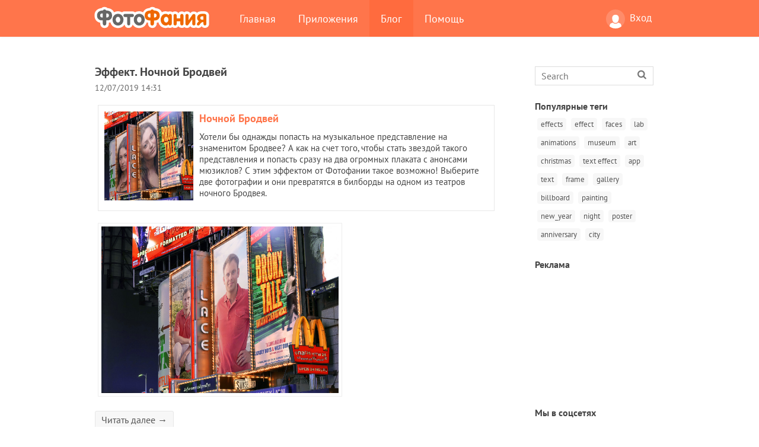

--- FILE ---
content_type: text/html; charset=UTF-8
request_url: https://photofunia.com/ru/blog?tag=night
body_size: 7697
content:
<!doctype html>
<html lang="ru" class="lang-ru ltr">
<head>
   <meta charset="UTF-8">
   <title>Блог - ФотоФания: Бесплатные фотоэффекты и фильтры онлайн</title>

   <meta name="viewport" content="user-scalable=no, width=device-width, initial-scale=1.0"/>
   <meta name="apple-mobile-web-app-capable" content="yes"/>
   <meta http-equiv="X-UA-Compatible" content="IE=edge,chrome=1"/>

   <meta name="google-site-verification" content="Hoj1HFPrwNOl2BfW7rukafY9lFbmXQVLTK7uoDaONGE" />
   <meta name="yandex-verification" content="7b0aad982d57a409" />

   <meta name="google" content="notranslate"/>

   <link rel="alternate" href="https://m.photofunia.com/ru/blog?tag=night" media="only screen and (max-width: 640px)"/>
   <link rel="alternate" href="https://basic.photofunia.com/ru/blog?tag=night" media="only screen and (max-width: 320px)"/>

   <link rel="alternate" href="https://photofunia.com/blog?tag=night" hreflang="en" />            <link rel="alternate" href="https://photofunia.com/es/blog?tag=night" hreflang="es" />
                  <link rel="alternate" href="https://photofunia.com/ar/blog?tag=night" hreflang="ar" />
                  <link rel="alternate" href="https://photofunia.com/fr/blog?tag=night" hreflang="fr" />
                  <link rel="alternate" href="https://photofunia.com/hi/blog?tag=night" hreflang="hi" />
                  <link rel="alternate" href="https://photofunia.com/it/blog?tag=night" hreflang="it" />
                  <link rel="alternate" href="https://photofunia.com/de/blog?tag=night" hreflang="de" />
                  <link rel="alternate" href="https://photofunia.com/tr/blog?tag=night" hreflang="tr" />
                  <link rel="alternate" href="https://photofunia.com/cn/blog?tag=night" hreflang="zh-Hans" />
                  <link rel="alternate" href="https://photofunia.com/pt/blog?tag=night" hreflang="pt" />
                  <link rel="alternate" href="https://photofunia.com/jp/blog?tag=night" hreflang="ja" />
                  <link rel="alternate" href="https://photofunia.com/ko/blog?tag=night" hreflang="ko" />
                  <link rel="alternate" href="https://photofunia.com/id/blog?tag=night" hreflang="id" />
                  <link rel="alternate" href="https://photofunia.com/th/blog?tag=night" hreflang="th" />
                  <link rel="alternate" href="https://photofunia.com/pl/blog?tag=night" hreflang="pl" />
                  <link rel="alternate" href="https://photofunia.com/ua/blog?tag=night" hreflang="uk" />
                  
   <meta name="theme-color" content="#F67249">

   <link type="image/x-icon" href="https://cdn.photofunia.com/icons/favicon.ico" rel="icon">
   <link rel="shortcut icon" href="https://cdn.photofunia.com/icons/favicon.ico">

   <link rel="apple-touch-icon" sizes="57x57" href="https://cdn.photofunia.com/icons/apple-touch-icon-57x57.png">
   <link rel="apple-touch-icon" sizes="114x114" href="https://cdn.photofunia.com/icons/apple-touch-icon-114x114.png">
   <link rel="apple-touch-icon" sizes="72x72" href="https://cdn.photofunia.com/icons/apple-touch-icon-72x72.png">
   <link rel="apple-touch-icon" sizes="144x144" href="https://cdn.photofunia.com/icons/apple-touch-icon-144x144.png">
   <link rel="apple-touch-icon" sizes="60x60" href="https://cdn.photofunia.com/icons/apple-touch-icon-60x60.png">
   <link rel="apple-touch-icon" sizes="120x120" href="https://cdn.photofunia.com/icons/apple-touch-icon-120x120.png">
   <link rel="apple-touch-icon" sizes="76x76" href="https://cdn.photofunia.com/icons/apple-touch-icon-76x76.png">
   <link rel="apple-touch-icon" sizes="152x152" href="https://cdn.photofunia.com/icons/apple-touch-icon-152x152.png">
   <link rel="apple-touch-icon" sizes="180x180" href="https://cdn.photofunia.com/icons/apple-touch-icon-180x180.png">

   <link rel="icon" type="image/png" href="https://cdn.photofunia.com/icons/favicon-192x192.png" sizes="192x192">
   <link rel="icon" type="image/png" href="https://cdn.photofunia.com/icons/favicon-160x160.png" sizes="160x160">
   <link rel="icon" type="image/png" href="https://cdn.photofunia.com/icons/favicon-96x96.png" sizes="96x96">
   <link rel="icon" type="image/png" href="https://cdn.photofunia.com/icons/favicon-16x16.png" sizes="16x16">
   <link rel="icon" type="image/png" href="https://cdn.photofunia.com/icons/favicon-32x32.png" sizes="32x32">

   <meta name="msapplication-TileColor" content="#da532c">
   <meta name="msapplication-TileImage" content="https://cdn.photofunia.com/icons/mstile-144x144.png">
   <meta name="msapplication-config" content="https://cdn.photofunia.com/icons/browserconfig.xml">

   
   <script type="application/ld+json">[
    {
        "@context": "http:\/\/schema.org",
        "@type": "WebSite",
        "name": "ФотоФания",
        "url": "https:\/\/photofunia.com",
        "image": "https:\/\/cdn.photofunia.com\/icons\/favicon-192x192.png",
        "potentialAction": {
            "@type": "SearchAction",
            "target": "https:\/\/photofunia.com\/ru\/search?q={search_term_string}",
            "query-input": "required name=search_term_string"
        },
        "sameAs": [
            "https:\/\/www.facebook.com\/photofunia.en",
            "http:\/\/instagram.com\/photofunia_app",
            "https:\/\/twitter.com\/photofunia",
            "https:\/\/plus.google.com\/+photofunia",
            "http:\/\/vk.com\/photofunia"
        ]
    }
]</script>

   <link href="https://cdn.photofunia.com/site/build/styles/main.049.css" type="text/css" rel="stylesheet">

   
   <link href="https://cdn.photofunia.com/site/build/styles/blog.049.css" type="text/css" rel="stylesheet">   <script async src="//pagead2.googlesyndication.com/pagead/js/adsbygoogle.js"></script>

   
   
   


   <script>
      var App = {
         config: {
            language: "ru",
            siteProtocol: "https://",
            urlPrefix: "/ru",
            serverId: 1,
            domainSite: "photofunia.com",
            domainMobile: "m.photofunia.com",
            domainBasic: "basic.photofunia.com",
            domainStatic: "cdn.photofunia.com",
            domainUser: "u.photofunia.com",
            socialNetworks: {"vk":{"appId":"3502140"},"fb":{"appId":"261712573843119"},"googleDrive":{"appId":"145463426723-jr9kplnnqo9l053lt6ii5he80r8t1604.apps.googleusercontent.com"},"mailru":{"appId":"701548","privateKey":"c37c698c2fd3e658a9d813a255eccb03"},"oneDrive":{"clientId":"00000000440D42C5","redirectUri":"photofunia.com\/onedrive.html","scopes":"onedrive.readonly wl.signin wl.photos"}}         }
      };
   </script>

   
   
         <script type='text/javascript'>
            var googletag = googletag || {};
            googletag.cmd = googletag.cmd || [];
         </script>
         <script async src='//www.googletagservices.com/tag/js/gpt.js'></script>

   <!--[if lt IE 9]>
   <link href="https://cdn.photofunia.com/site/build/styles/ie.049.css" type="text/css" rel="stylesheet">   <![endif]-->

   </head>
<body >

<div id="content">
   <div id="blocks">
      <div id="head-menu">
   <div class="head-inner">
      <div class="mobile-drawer-button head-button">
         <i class="font-icon menu"></i>
      </div>
      <a href="/ru/">
         <div class="logo">ФотоФания</div>
      </a>

      
      <ul class="mobile-hide top-menu menu-right">
                     
            <li class="profile-link ">
               <a href="/ru/signin" rel="nofollow">
                  <i class="user-icon font-icon user2"></i>Вход               </a>
            </li>
               </ul>


      <ul class="hide-mobile top-menu js-menu" itemscope itemtype="http://schema.org/SiteNavigationElement">
         <li>
            <a href="/ru/">Главная</a>
         </li>

         <li>
            <a href="/ru/apps">Приложения</a>
         </li>

         <li class="active">
            <a href="/ru/blog">Блог</a>
         </li>

         <li>
            <a href="/ru/help">Помощь</a>
         </li>

                     
            <li class="no-mobile-hide ">
               <a href="/ru/signin">Вход</a>
            </li>
               </ul>
      <div class="mobile-menu-button head-button">
         <i class="font-icon menu-dots"></i>
      </div>
   </div>
   <div class="clear"></div>
</div>
      
   <div id="content-wrap" class="block clear">
      
      <div class="block-inner">
         <div class="full-text">
            <div class="content" id="blog">
               <div class="blog-container">
                  <div class="posts">
            <div class="post" itemscope itemtype="http://schema.org/Article">
         <h2 itemprop="name">
            <a href="/ru/blog/effect-broadway-at-night" itemprop="url">Эффект. Ночной Бродвей</a>
         </h2>

         <div class="date" itemprop="dateCreated">12/07/2019 14:31</div>

         <div class="text" itemprop="articleBody"><div class="effect">
   <a href="/ru/effects/broadway-at-night" target="_blank">
      <img src="https://cdn.photofunia.com/effects/broadway-at-night/icons/medium.jpg" class="left">
   </a>

   <h2>
      <a href="/ru/effects/broadway-at-night" target="_blank">Ночной Бродвей</a>
   </h2>

   <p>Хотели бы однажды попасть на музыкальное представление на знаменитом Бродвее? А как на счет того, чтобы стать звездой такого представления и попасть сразу на два огромных плаката с анонсами мюзиклов? С этим эффектом от Фотофании такое возможно! Выберите две фотографии и они превратятся в билборды на одном из театров ночного Бродвея.</p>
</div>
<img src="https://cdn.photofunia.com/effects/broadway-at-night/examples/3l8ico_o.jpg"/>
</div>

                     <div class="read-more-container">
               <a href="/ru/blog/effect-broadway-at-night" itemprop="url">Читать далее &RightArrow;</a>
            </div>
                  
         <div class="post-controls">
            <div class="comments">
               <a href="/ru/blog/effect-broadway-at-night#comments" itemprop="discussionUrl">
                  <span itemprop="commentCount">0</span> Комментариев               </a>
            </div>

                           <div class="tags" itemprop="keywords">
                  Теги:
                                       <a href="/ru/blog?tag=effect">effect</a>,                                        <a href="/ru/blog?tag=new_york">new_york</a>,                                        <a href="/ru/blog?tag=usa">usa</a>,                                        <a href="/ru/blog?tag=night">night</a>                                 </div>
                     </div>

      </div>
         <div class="post" itemscope itemtype="http://schema.org/Article">
         <h2 itemprop="name">
            <a href="/ru/blog/effect-new-york-at-night" itemprop="url">Эффект. Нью Йорк ночью</a>
         </h2>

         <div class="date" itemprop="dateCreated">03/05/2019 14:24</div>

         <div class="text" itemprop="articleBody"><div class="effect">
   <a href="/ru/effects/new-york-at-night" target="_blank">
      <img src="https://cdn.photofunia.com/effects/new-york-at-night/icons/medium.jpg" class="left">
   </a>

   <h2>
      <a href="/ru/effects/new-york-at-night" target="_blank">Нью Йорк ночью</a>
   </h2>

   <p>С помощью этого эффекта вы сможете поместить любые три фотографии на один из небоскребов в сердце Нью-Йорка — площади Таймс-сквер.</p>
</div>
<img src="https://cdn.photofunia.com/effects/new-york-at-night/examples/y5psah_o.jpg"/>
</div>

                     <div class="read-more-container">
               <a href="/ru/blog/effect-new-york-at-night" itemprop="url">Читать далее &RightArrow;</a>
            </div>
                  
         <div class="post-controls">
            <div class="comments">
               <a href="/ru/blog/effect-new-york-at-night#comments" itemprop="discussionUrl">
                  <span itemprop="commentCount">2</span> Комментария               </a>
            </div>

                           <div class="tags" itemprop="keywords">
                  Теги:
                                       <a href="/ru/blog?tag=effect">effect</a>,                                        <a href="/ru/blog?tag=new_york">new_york</a>,                                        <a href="/ru/blog?tag=night">night</a>,                                        <a href="/ru/blog?tag=times_square">times_square</a>                                 </div>
                     </div>

      </div>
         <div class="post" itemscope itemtype="http://schema.org/Article">
         <h2 itemprop="name">
            <a href="/ru/blog/effect-night-street" itemprop="url">Эффект. Ночная улица</a>
         </h2>

         <div class="date" itemprop="dateCreated">02/03/2018 15:05</div>

         <div class="text" itemprop="articleBody"><div class="effect">
   <a href="/ru/effects/night-street" target="_blank">
      <img src="https://cdn.photofunia.com/effects/night-street/icons/medium.jpg" class="left">
   </a>

   <h2>
      <a href="/ru/effects/night-street" target="_blank">Ночная улица</a>
   </h2>

   <p>Представьте вашу фотографию в виде билборда среди неоновых огней японского мегаполиса, умытого ночным ливнем. Разноцветные краски отражений в лужах, одинокие пешеходы с зонтиками, спешащие домой по мокрым мостовым. Если вы захотели окунуться в такую атмосферу, воспользуйтесь этим эффектом и поделитесь им с друзьями.</p>
</div>
<img src="https://cdn.photofunia.com/effects/night-street/examples/79k3wt_o.jpg"/>
</div>

                     <div class="read-more-container">
               <a href="/ru/blog/effect-night-street" itemprop="url">Читать далее &RightArrow;</a>
            </div>
                  
         <div class="post-controls">
            <div class="comments">
               <a href="/ru/blog/effect-night-street#comments" itemprop="discussionUrl">
                  <span itemprop="commentCount">0</span> Комментариев               </a>
            </div>

                           <div class="tags" itemprop="keywords">
                  Теги:
                                       <a href="/ru/blog?tag=effect">effect</a>,                                        <a href="/ru/blog?tag=japan">japan</a>,                                        <a href="/ru/blog?tag=street">street</a>,                                        <a href="/ru/blog?tag=night">night</a>                                 </div>
                     </div>

      </div>
         <div class="post" itemscope itemtype="http://schema.org/Article">
         <h2 itemprop="name">
            <a href="/ru/blog/effect-billboards-at-night" itemprop="url">Эффект. Биллборды ночью</a>
         </h2>

         <div class="date" itemprop="dateCreated">23/06/2017 12:44</div>

         <div class="text" itemprop="articleBody"><div class="effect">
   <a href="/ru/effects/billboards-at-night" target="_blank">
      <img src="https://cdn.photofunia.com/effects/billboards-at-night/icons/medium.jpg" class="left">
   </a>

   <h2>
      <a href="/ru/effects/billboards-at-night" target="_blank">Билборды ночью</a>
   </h2>

   <p>С помощью этого эффекта вы сможете превратить ваши фотографии в огромные билборды, висящее на небоскребах на улицах большого города. Они подсветятяся специальными фонарями, придав вашим фотографиям приятное сияние и атмосферу загадочности.</p>
</div>
<img src="https://cdn.photofunia.com/effects/billboards-at-night/examples/j3ftli_o.jpg"/>
</div>

                     <div class="read-more-container">
               <a href="/ru/blog/effect-billboards-at-night" itemprop="url">Читать далее &RightArrow;</a>
            </div>
                  
         <div class="post-controls">
            <div class="comments">
               <a href="/ru/blog/effect-billboards-at-night#comments" itemprop="discussionUrl">
                  <span itemprop="commentCount">1</span> Комментарий               </a>
            </div>

                           <div class="tags" itemprop="keywords">
                  Теги:
                                       <a href="/ru/blog?tag=effect">effect</a>,                                        <a href="/ru/blog?tag=billboard">billboard</a>,                                        <a href="/ru/blog?tag=city">city</a>,                                        <a href="/ru/blog?tag=night">night</a>                                 </div>
                     </div>

      </div>
         <div class="post" itemscope itemtype="http://schema.org/Article">
         <h2 itemprop="name">
            <a href="/ru/blog/effect-tokyo-crossing" itemprop="url">Эффект. Токийский перекресток</a>
         </h2>

         <div class="date" itemprop="dateCreated">28/04/2017 12:39</div>

         <div class="text" itemprop="articleBody"><div class="effect">
   <a href="/ru/effects/tokyo-crossing" target="_blank">
      <img src="https://cdn.photofunia.com/effects/tokyo-crossing/icons/medium.jpg" class="left">
   </a>

   <h2>
      <a href="/ru/effects/tokyo-crossing" target="_blank">Токийский перекресток</a>
   </h2>

   <p>С помощью этого эффекта вы сможете разместить свое фото в виде биллборда на одном из перекрестков японского мегаполиса, города Токио.</p>
</div>
<img src="https://cdn.photofunia.com/effects/tokyo-crossing/examples/y2u26d_o.jpg"/>
</div>

                     <div class="read-more-container">
               <a href="/ru/blog/effect-tokyo-crossing" itemprop="url">Читать далее &RightArrow;</a>
            </div>
                  
         <div class="post-controls">
            <div class="comments">
               <a href="/ru/blog/effect-tokyo-crossing#comments" itemprop="discussionUrl">
                  <span itemprop="commentCount">0</span> Комментариев               </a>
            </div>

                           <div class="tags" itemprop="keywords">
                  Теги:
                                       <a href="/ru/blog?tag=effect">effect</a>,                                        <a href="/ru/blog?tag=night">night</a>,                                        <a href="/ru/blog?tag=city">city</a>,                                        <a href="/ru/blog?tag=poster">poster</a>                                 </div>
                     </div>

      </div>
         <div class="post" itemscope itemtype="http://schema.org/Article">
         <h2 itemprop="name">
            <a href="/ru/blog/effect-big-screen" itemprop="url">Эффект. Большой экран</a>
         </h2>

         <div class="date" itemprop="dateCreated">22/07/2016 13:28</div>

         <div class="text" itemprop="articleBody"><div class="effect">
   <a href="/ru/effects/big-screen" target="_blank">
      <img src="https://cdn.photofunia.com/effects/big-screen/icons/medium.jpg" class="left">
   </a>

   <h2>
      <a href="/ru/effects/big-screen" target="_blank">Большой экран</a>
   </h2>

   <p>Поместите вашу фотографию на огромный экран, рассположенный в сердце Нью-Йорка – Линкольн-центре на Манхэттене. В этом фотоэффекте вы можете выбрать один из пяти предлагаемых цветов экрана, чтобы передать ваше настроение наилучшим образом.</p>
</div>
<img src="https://cdn.photofunia.com/effects/big-screen/examples/166s3hi_o.jpg"/>
</div>

                     <div class="read-more-container">
               <a href="/ru/blog/effect-big-screen" itemprop="url">Читать далее &RightArrow;</a>
            </div>
                  
         <div class="post-controls">
            <div class="comments">
               <a href="/ru/blog/effect-big-screen#comments" itemprop="discussionUrl">
                  <span itemprop="commentCount">0</span> Комментариев               </a>
            </div>

                           <div class="tags" itemprop="keywords">
                  Теги:
                                       <a href="/ru/blog?tag=effect">effect</a>,                                        <a href="/ru/blog?tag=night">night</a>,                                        <a href="/ru/blog?tag=screen">screen</a>,                                        <a href="/ru/blog?tag=light">light</a>                                 </div>
                     </div>

      </div>
         <div class="post" itemscope itemtype="http://schema.org/Article">
         <h2 itemprop="name">
            <a href="/ru/blog/effect-rainy-night" itemprop="url">Эффект. Дождливая ночь</a>
         </h2>

         <div class="date" itemprop="dateCreated">08/04/2016 10:24</div>

         <div class="text" itemprop="articleBody"><div class="effect">
   <a href="/ru/effects/rainy-night" target="_blank">
      <img src="https://cdn.photofunia.com/effects/rainy-night/icons/medium.jpg" class="left">
   </a>

   <h2>
      <a href="/ru/effects/rainy-night" target="_blank">Дождливая ночь</a>
   </h2>

   <p>Ночной город под дождем хранит свои загадки. Куда идут эти люди под зонтами в столь скверную погоду? Одни спешат домой, кто-то, наверное, на работу, а кто-то остановился и не может налюбоваться светящейся вереницей ситилайтов, отражающейся в мокром тротуаре бесконечными сверкающими дорожками.</p>
</div>
<img src="https://cdn.photofunia.com/effects/rainy-night/examples/1bs4tef_o.jpg"/>
</div>

                     <div class="read-more-container">
               <a href="/ru/blog/effect-rainy-night" itemprop="url">Читать далее &RightArrow;</a>
            </div>
                  
         <div class="post-controls">
            <div class="comments">
               <a href="/ru/blog/effect-rainy-night#comments" itemprop="discussionUrl">
                  <span itemprop="commentCount">2</span> Комментария               </a>
            </div>

                           <div class="tags" itemprop="keywords">
                  Теги:
                                       <a href="/ru/blog?tag=effect">effect</a>,                                        <a href="/ru/blog?tag=night">night</a>,                                        <a href="/ru/blog?tag=city">city</a>,                                        <a href="/ru/blog?tag=rain">rain</a>                                 </div>
                     </div>

      </div>
         <div class="post" itemscope itemtype="http://schema.org/Article">
         <h2 itemprop="name">
            <a href="/ru/blog/effect-evening-billboard" itemprop="url">Эффект. Вечерний Билборд.</a>
         </h2>

         <div class="date" itemprop="dateCreated">24/04/2015 11:46</div>

         <div class="text" itemprop="articleBody"><div class="effect">
   <a href="/ru/effects/evening-billboard" target="_blank">
      <img src="https://cdn.photofunia.com/effects/evening-billboard/icons/medium.jpg" class="left">
   </a>

   <h2>
      <a href="/ru/effects/evening-billboard" target="_blank">Вечерний билборд</a>
   </h2>

   <p>Ваше фото будет показано на огромном биллборде.</p>
</div>
</div>

                     <div class="read-more-container">
               <a href="/ru/blog/effect-evening-billboard" itemprop="url">Читать далее &RightArrow;</a>
            </div>
                  
         <div class="post-controls">
            <div class="comments">
               <a href="/ru/blog/effect-evening-billboard#comments" itemprop="discussionUrl">
                  <span itemprop="commentCount">0</span> Комментариев               </a>
            </div>

                           <div class="tags" itemprop="keywords">
                  Теги:
                                       <a href="/ru/blog?tag=effect">effect</a>,                                        <a href="/ru/blog?tag=billboard">billboard</a>,                                        <a href="/ru/blog?tag=advertisement">advertisement</a>,                                        <a href="/ru/blog?tag=city">city</a>,                                        <a href="/ru/blog?tag=night">night</a>                                 </div>
                     </div>

      </div>
         <div class="post" itemscope itemtype="http://schema.org/Article">
         <h2 itemprop="name">
            <a href="/ru/blog/effect-pedestrian-crossing" itemprop="url">Эффект. Пешеходный переход.</a>
         </h2>

         <div class="date" itemprop="dateCreated">05/03/2015 12:25</div>

         <div class="text" itemprop="articleBody"><div class="effect">
   <a href="/ru/effects/pedestrian-crossing" target="_blank">
      <img src="https://cdn.photofunia.com/effects/pedestrian-crossing/icons/medium.jpg" class="left">
   </a>

   <h2>
      <a href="/ru/effects/pedestrian-crossing" target="_blank">Пешеходный переход</a>
   </h2>

   <p>Загрузите Ваше фото и оно окажется на ночном билборде возле пешеходного перехода.</p>
</div>
</div>

                     <div class="read-more-container">
               <a href="/ru/blog/effect-pedestrian-crossing" itemprop="url">Читать далее &RightArrow;</a>
            </div>
                  
         <div class="post-controls">
            <div class="comments">
               <a href="/ru/blog/effect-pedestrian-crossing#comments" itemprop="discussionUrl">
                  <span itemprop="commentCount">0</span> Комментариев               </a>
            </div>

                           <div class="tags" itemprop="keywords">
                  Теги:
                                       <a href="/ru/blog?tag=effect">effect</a>,                                        <a href="/ru/blog?tag=billboard">billboard</a>,                                        <a href="/ru/blog?tag=crossing">crossing</a>,                                        <a href="/ru/blog?tag=night">night</a>                                 </div>
                     </div>

      </div>
   
   </div>


               </div>
               <div class="sidebar">
   <div class="sidebar-block">
      <div class="search-field">
         <form action="/ru/blog">
            <input type="text" name="q"
                   required="" placeholder="Search"
                   value="">
            <div class="font-icon search" onclick="$(this).parent('form').submit()"></div>
         </form>
      </div>
   </div>

   <div class="sidebar-block">
      <h3>Популярные теги</h3>

      <ul class="tags-bar">
                  <li>
            <a href="/ru/blog?tag=effects">effects</a>
         </li>
                 <li>
            <a href="/ru/blog?tag=effect">effect</a>
         </li>
                 <li>
            <a href="/ru/blog?tag=faces">faces</a>
         </li>
                 <li>
            <a href="/ru/blog?tag=lab">lab</a>
         </li>
                 <li>
            <a href="/ru/blog?tag=animations">animations</a>
         </li>
                 <li>
            <a href="/ru/blog?tag=museum">museum</a>
         </li>
                 <li>
            <a href="/ru/blog?tag=art">art</a>
         </li>
                 <li>
            <a href="/ru/blog?tag=christmas">christmas</a>
         </li>
                 <li>
            <a href="/ru/blog?tag=text effect">text effect</a>
         </li>
                 <li>
            <a href="/ru/blog?tag=app">app</a>
         </li>
                 <li>
            <a href="/ru/blog?tag=text">text</a>
         </li>
                 <li>
            <a href="/ru/blog?tag=frame">frame</a>
         </li>
                 <li>
            <a href="/ru/blog?tag=gallery">gallery</a>
         </li>
                 <li>
            <a href="/ru/blog?tag=billboard">billboard</a>
         </li>
                 <li>
            <a href="/ru/blog?tag=painting">painting</a>
         </li>
                 <li>
            <a href="/ru/blog?tag=new_year">new_year</a>
         </li>
                 <li>
            <a href="/ru/blog?tag=night">night</a>
         </li>
                 <li>
            <a href="/ru/blog?tag=poster">poster</a>
         </li>
                 <li>
            <a href="/ru/blog?tag=anniversary">anniversary</a>
         </li>
                 <li>
            <a href="/ru/blog?tag=city">city</a>
         </li>
              </ul>
   </div>

         <div class="sidebar-block">
         <h3>Реклама</h3>
         <div class="advert-container adsense google-dfp blog-right"><ins class="adsbygoogle advert"
         data-ad-client="ca-pub-5896353906608024"
         data-ad-slot="4538331317"></ins>
         <script>(adsbygoogle = window.adsbygoogle || []).push({});</script></div>      </div>
   

   <div class="sidebar-block">
      <h3>Мы в соцсетях</h3>

      <ul class="social-icons">
         <li>
            <a href="https://www.facebook.com/photofunia.en">
               <i class="font-icon facebook"></i>Facebook
            </a>
         </li>
         <li>
            <a href="http://instagram.com/photofunia_app">
               <i class="font-icon instagram"></i>Instagram
            </a>
         </li>
         <li>
            <a href="https://twitter.com/photofunia">
               <i class="font-icon twitter"></i>Twitter
            </a>
         </li>
         <li>
            <a href="http://vk.com/photofunia">
               <i class="font-icon vk"></i>VK
            </a>
         </li>
      </ul>
   </div>
</div>
            </div>
         </div>
      </div>
   </div>

      <div id="footer" class="block block8 clear">
   <div class="block-inner">
      <div class="full-text">
         <div class="table">
            <div class="tr">
               <div class="tr-title">Компания</div>
               <ul>
                  <li><a href="/ru/about">О нас</a></li>
                  <li><a href="/ru/press">Для прессы</a></li>
                  <li><a href="/ru/brand">Бренд</a></li>
               </ul>
            </div>
            <div class="tr">
               <div class="tr-title">Информация</div>
               <ul>
                  <li><a href="/ru/privacy" rel="nofollow">Политика конфиденциальности</a></li>
                  <li><a href="/ru/terms" rel="nofollow">Условия использования</a></li>
               </ul>
            </div>
            <div class="tr">
               <div class="tr-title">Помощь</div>
               <ul>
                  <li><a href="/ru/help">Помощь</a></li>
                  <li><a href="/ru/contact">Контакты</a></li>
                  <li><a href="/ru/sitemap">Карта сайта</a></li>
               </ul>
            </div>

            <div class="tr company-links">
               <div class="icons">
                  <a target="_blank" href="https://www.facebook.com/photofunia.en" class="facebook"><i class="font-icon facebook"></i></a>
                  <a target="_blank" href="http://instagram.com/photofunia_app" class="instagram"><i class="font-icon instagram"></i></a>
                  <a target="_blank" href="https://twitter.com/photofunia" class="twitter"><i class="font-icon twitter"></i></a>
                  <a target="_blank" href="http://vk.com/photofunia" class="vk"><i class="font-icon vk"></i></a>
               </div>
               <div class="copyright">Capsule Digital &copy; 2026</div>
            </div>
         </div>

         <div class="other-links">
                           <span>
                                                               <a href="/blog?tag=night">English</a>
                                                      </span>
               <span class="delim"></span>
                           <span>
                                       Русский                                 </span>
               <span class="delim"></span>
                           <span>
                                                               <a href="/es/blog?tag=night">Español</a>
                                                      </span>
               <span class="delim"></span>
                           <span>
                                                               <a href="/ar/blog?tag=night">اللغة العربية</a>
                                                      </span>
               <span class="delim"></span>
                           <span>
                                                               <a href="/fr/blog?tag=night">Français</a>
                                                      </span>
               <span class="delim"></span>
                           <span>
                                                               <a href="/hi/blog?tag=night">हिंदी</a>
                                                      </span>
               <span class="delim"></span>
                           <span>
                                                               <a href="/it/blog?tag=night">Italiano</a>
                                                      </span>
               <span class="delim"></span>
                           <span>
                                                               <a href="/de/blog?tag=night">Deutsch</a>
                                                      </span>
               <span class="delim"></span>
                        <span class="all-languages">
               <i class="font-icon globe"></i>
               <a class="js-open-languages">All languages</a>
            </span>
         </div>

      </div>
   </div>
</div>

   </div>
</div>

<div id="cookie-accept">
   <div class="buttons">
      <button class="button" id="got-it">Принять</button>
   </div>
   <div class="info">
      Мы используем cookie чтобы вы могли использовать весь функционал нашего сайта. <a href="/ru/privacy#cookies" target="_blank">Подробнее</a>
   </div>
</div>

<div id="popup-container"></div>



<script type="text/html" data-template="popup-container">
   <div class="popup">
      <div class="popup-wrapper">
         <div class="popup-container">
            <div class="popup-head clear">
               <h3><%= title %></h3>

               <div class="close-button"></div>
            </div>
            <div class="popup-content">
               <%= popupContent %>
            </div>
         </div>
      </div>
   </div>
</script>

<script type="text/html" data-template="popup-choose-language">
   <div class="languages-container">
      <ul class="languages">
                  <li class="item">
            <a href="/en/blog?tag=night">English</a>
         </li>
                  <li class="item">
            <a href="/ru/blog?tag=night">Русский</a>
         </li>
                  <li class="item">
            <a href="/es/blog?tag=night">Español</a>
         </li>
                  <li class="item">
            <a href="/ar/blog?tag=night">اللغة العربية</a>
         </li>
                  <li class="item">
            <a href="/fr/blog?tag=night">Français</a>
         </li>
                  <li class="item">
            <a href="/hi/blog?tag=night">हिंदी</a>
         </li>
                  <li class="item">
            <a href="/it/blog?tag=night">Italiano</a>
         </li>
                  <li class="item">
            <a href="/de/blog?tag=night">Deutsch</a>
         </li>
                  <li class="item">
            <a href="/tr/blog?tag=night">Türkçe</a>
         </li>
                  <li class="item">
            <a href="/cn/blog?tag=night">中文(简体)</a>
         </li>
                  <li class="item">
            <a href="/pt/blog?tag=night">Português</a>
         </li>
                  <li class="item">
            <a href="/jp/blog?tag=night">日本語</a>
         </li>
                  <li class="item">
            <a href="/ko/blog?tag=night">한국어</a>
         </li>
                  <li class="item">
            <a href="/id/blog?tag=night">Bahasa Indonesia</a>
         </li>
                  <li class="item">
            <a href="/th/blog?tag=night">ภาษาไทย</a>
         </li>
                  <li class="item">
            <a href="/pl/blog?tag=night">Polski</a>
         </li>
                  <li class="item">
            <a href="/ua/blog?tag=night">Українська</a>
         </li>
               </ul>
   </div>
</script>

<script>
   window.App = window.App || {};
   App.m = App.m || {};
   App.m.effects = {
      result: {"share_text":"\u042f \u0441\u0434\u0435\u043b\u0430\u043b \u044d\u0442\u043e \u0441 \u043f\u043e\u043c\u043e\u0449\u044c\u044e \u0424\u043e\u0442\u043e\u0424\u0430\u043d\u0438\u0438!\n\nhttp:\/\/photofunia.com\/ru\/effects\/{effect_key}\n\n{tags}"},
      errors: {"noUserMedia":"\u0412\u0430\u0448 \u0431\u0440\u0430\u0443\u0437\u0435\u0440 \u043d\u0435 \u043f\u043e\u0434\u0434\u0435\u0440\u0436\u0438\u0432\u0430\u0435\u0442 \u0434\u043e\u0441\u0442\u0443\u043f \u043a \u043a\u0430\u043c\u0435\u0440\u0435","uploadingError":"\u041e\u0448\u0438\u0431\u043a\u0430 \u043f\u0440\u0438 \u0437\u0430\u0433\u0440\u0443\u0437\u043a\u0435 \u0444\u0430\u0439\u043b\u0430","cameraPermission":"\u0412\u044b \u0437\u0430\u043f\u0440\u0435\u0442\u0438\u043b\u0438 \u0434\u043e\u0441\u0442\u0443\u043f \u043a \u0432\u0435\u0431-\u043a\u0430\u043c\u0435\u0440\u0435"},
      headings: {"choosePhoto":"\u0412\u044b\u0431\u0440\u0430\u0442\u044c \u0444\u043e\u0442\u043e","chooseLanguage":"\u0421\u043c\u0435\u043d\u0438\u0442\u044c \u044f\u0437\u044b\u043a","examples":"\u041f\u0440\u0438\u043c\u0435\u0440\u044b ({current} \u0438\u0437 {total})","cropTitle":"\u0412\u044b\u0431\u0435\u0440\u0438\u0442\u0435 \u043d\u0443\u0436\u043d\u0443\u044e \u043e\u0431\u043b\u0430\u0441\u0442\u044c","shareResult":"\u041f\u043e\u0434\u0435\u043b\u0438\u0442\u044c\u0441\u044f \u0441 \u0434\u0440\u0443\u0437\u044c\u044f\u043c\u0438"}   };
</script>

<script src="https://cdn.photofunia.com/site/build/scripts/build.050.js"></script>



<script>
   (function(i,s,o,g,r,a,m){i['GoogleAnalyticsObject']=r;i[r]=i[r]||function(){
      (i[r].q=i[r].q||[]).push(arguments)},i[r].l=1*new Date();a=s.createElement(o),
      m=s.getElementsByTagName(o)[0];a.async=1;a.src=g;m.parentNode.insertBefore(a,m)
   })(window,document,'script','//www.google-analytics.com/analytics.js','ga');

   ga('create', 'UA-58565663-1', 'auto');
   ga('send', 'pageview');
</script>

<script>
   (function(m,e,t,r,i,k,a){m[i]=m[i]||function(){(m[i].a=m[i].a||[]).push(arguments)};
   m[i].l=1*new Date();k=e.createElement(t),a=e.getElementsByTagName(t)[0],k.async=1,k.src=r,a.parentNode.insertBefore(k,a)})
   (window, document, "script", "https://mc.yandex.ru/metrika/tag.js", "ym");

   ym(62498527, "init", {
        clickmap:true,
        trackLinks:true,
        accurateTrackBounce:true
   });
</script>
<noscript><div><img src="https://mc.yandex.ru/watch/62498527" style="position:absolute; left:-9999px;" alt="" /></div></noscript>

</body>
</html>




--- FILE ---
content_type: text/html; charset=utf-8
request_url: https://www.google.com/recaptcha/api2/aframe
body_size: 270
content:
<!DOCTYPE HTML><html><head><meta http-equiv="content-type" content="text/html; charset=UTF-8"></head><body><script nonce="Q5a_Gy5ZIaRq8YGXwiVNHw">/** Anti-fraud and anti-abuse applications only. See google.com/recaptcha */ try{var clients={'sodar':'https://pagead2.googlesyndication.com/pagead/sodar?'};window.addEventListener("message",function(a){try{if(a.source===window.parent){var b=JSON.parse(a.data);var c=clients[b['id']];if(c){var d=document.createElement('img');d.src=c+b['params']+'&rc='+(localStorage.getItem("rc::a")?sessionStorage.getItem("rc::b"):"");window.document.body.appendChild(d);sessionStorage.setItem("rc::e",parseInt(sessionStorage.getItem("rc::e")||0)+1);localStorage.setItem("rc::h",'1769044853298');}}}catch(b){}});window.parent.postMessage("_grecaptcha_ready", "*");}catch(b){}</script></body></html>

--- FILE ---
content_type: text/css
request_url: https://cdn.photofunia.com/site/build/styles/blog.049.css
body_size: 2176
content:
#blog .blog-container{padding-right:4%;width:71%;float:left}#blog .sidebar{padding:0 1%;width:23%;float:right}#blog .post{color:#444;margin:0 0 25px;padding:0 5px 30px;border-bottom:1px solid #f2f2f2}#blog .post>.text:before,#blog .post>.text:after,#blog .post .post-controls:after{display:table;content:"";clear:both}#blog .post>h2{margin:5px 0 !important;font-size:1.3em !important}#blog .post>h2 a{color:#444 !important;text-decoration:none}#blog .post>h2 a:hover{color:#222 !important}#blog .post .clear{padding:20px}#blog .post img{width:auto;height:auto;max-width:400px;max-height:400px;border:1px solid #eee;padding:5px;margin:10px 5px}#blog .post img.no-border{padding:0;border:0}#blog .post img.center{margin:10px auto;display:block}#blog .post img.left{max-width:250px;max-height:250px;float:left;margin-right:20px}#blog .post img.right{max-width:250px;max-height:250px;float:right;margin-left:20px}#blog .text p{margin:5px 0 10px !important}#blog .date{font-size:0.9em;padding:0 0 10px;font-weight:400;color:#666}#blog .tags{color:#666}#blog .languages{margin:15px 0 10px}#blog .post-controls{padding-top:15px;font-size:0.94em}#blog .read-more-container{padding:10px 0}#blog .read-more-container a{-webkit-border-radius:3px;-moz-border-radius:3px;border-radius:3px;display:inline-block;padding:4px 10px;text-decoration:none;color:#555;background-color:#f7f7f7;border:1px solid #e7e7e7}#blog .read-more-container a:hover{background-color:#f2f2f2;border:1px solid #e2e2e2}#blog .read-more-container a:active{background-color:#e7e7e7;border:1px solid #ddd}#blog .comments{float:right}#blog .youtube{position:relative;padding-bottom:56.25%;padding-top:30px;height:0;overflow:hidden}#blog .youtube iframe,#blog .youtube object,#blog .youtube embed{position:absolute;top:0;left:0;width:100%;height:100%}#blog .youtube,#blog .soundcloud{margin:10px 5px}.sidebar h3{font-size:16px;margin:0 0 5px}.sidebar .sidebar-block{padding:10px;margin-bottom:5px;border-radius:3px}.sidebar .social-icons{list-style:none;margin:none;padding:0 5px}.sidebar .social-icons li{margin:6px 0}.sidebar .social-icons li i{margin-right:5px}.sidebar .search-field form{display:inline;position:relative}.sidebar .search-field input{padding:5px 25px 5px 10px;width:163px;min-width:0px;border-radius:0;background-color:#fff;border-color:#ddd;margin:0}.sidebar .search-field input:focus{border-color:#ccc}.sidebar .search-field .font-icon{font-size:16px;position:absolute;right:12px;top:-3px;color:#777;cursor:pointer}.sidebar .tags-bar{list-style:none;margin:0;padding:0;font-size:0}.sidebar .tags-bar li{display:inline-block;margin:5px 4px}.sidebar .tags-bar li a{-webkit-transition:all .1s ease;-moz-transition:all .1s ease;-o-transition:all .1s ease;transition:all .1s ease;-webkit-border-radius:4px;-moz-border-radius:4px;border-radius:4px;font-size:13px;display:block;padding:2px 6px;background-color:#f7f7f7;color:#555;text-decoration:none}.sidebar .tags-bar li a i{color:#aaa;display:inline-block;margin:0 2px}.sidebar .tags-bar li:hover a{background-color:#ff754b;color:#fff}.sidebar .tags-bar li:hover a i{color:#eee}.advert-container{font-size:0;text-align:center}.advert-container .advert{display:inline-block;*display:inline;zoom:1}.advert-container.blog-right{margin:5px auto 0}.advert-container.blog-right .advert{width:200px;height:200px}@media (max-width:460pt){.advert-container.blog-right .advert{width:300px;height:250px}}.pagination{list-style:none;margin:10px 0 30px;padding:0;width:100%;font-size:0;text-align:center}.pagination li{display:inline-block;text-align:center;margin:0 2px;width:29px;height:26px;line-height:26px;-webkit-border-radius:2px;-moz-border-radius:2px;border-radius:2px}.pagination li a,.pagination li span{display:block;font-size:15px;text-decoration:none}.pagination li:hover{-webkit-transition:all .1s ease;-moz-transition:all .1s ease;-o-transition:all .1s ease;transition:all .1s ease;background-color:#eee}.pagination li.disabled{color:#777}.pagination li.disabled:hover{background-color:transparent}.pagination li.arrow-button{width:auto}.pagination li.arrow-button a,.pagination li.arrow-button span{padding:0 10px}.pagination li.active{background-color:#ff754b}.pagination li.active a{color:#fff}#blog .post .effect{padding:10px !important;margin:10px 5px !important;border:1px solid #e7e7e7}#blog .post .effect:hover{border-color:#ddd}#blog .post .effect:before,#blog .post .effect:after{display:table;content:"";clear:both}#blog .post .effect .labels{display:none}#blog .post .effect img.left{width:150px;height:150px;border:0;margin:0 10px 0 0;padding:0}#blog .post .effect h2{font-size:18px !important;margin:0 0 10px !important}#blog .post .effect h2 a{text-decoration:none}#blog .post .effect p{margin:0;font-size:0.95em !important}#blog .single-post{border-bottom:none}#blog .single-post .comment-title{margin-top:35px;font-size:22px}#blog .single-post h2{color:#333}#blog .single-post h2 .arrow{color:#aaa;font-size:0.9em;font-weight:100}#blog .single-post p{margin:5px 0 !important}#blog .single-post .share{float:right;font-size:0}#blog .single-post .share a{display:inline-block;*display:inline;zoom:1;vertical-align:middle;color:#fff;width:24px;height:24px;line-height:24px;font-size:14px;margin-right:5px;text-align:center;text-decoration:none;-webkit-border-radius:2px;-moz-border-radius:2px;border-radius:2px;background-color:#999}#blog .single-post .share a.facebook:hover{background-color:#3b5999}#blog .single-post .share a.twitter:hover{background-color:#49C8F5}#blog .single-post .share a.vk:hover{background-color:#44678D}#blog .single-post .share a.google:hover{background-color:#D95433}#blog .single-post #comments{margin-top:40px}@media (max-width:1010px){#blog .blog-container{padding-right:2%}#blog .sidebar{width:25%}#blog .sidebar .tags-bar li{margin:5px}#blog .sidebar .tags-bar li a{font-size:13px;padding:4px 8px}}@media (max-width:460pt){#blog .blog-container{float:none;width:100%;padding:0}#blog .blog-container .post{border-color:#ddd}#blog .blog-container .post img{width:98%;display:block;float:none;margin:10px auto;max-height:none;max-width:none}#blog .blog-container .post .effect img{width:100% !important;height:100% !important;margin:0 auto 10px !important}#blog .blog-container .post .effect h2{text-align:center}#blog .sidebar{float:none;width:100%;padding:0}#blog .sidebar .search-field input{width:88%}#blog .post .read-more-container a{display:block;text-align:center;padding:8px 0}#blog .post .comments{margin-bottom:15px;float:none}#blog .post .share{margin-bottom:15px;float:none}#blog .post .share a{width:32px;height:32px;line-height:32px;font-size:18px}}#comments .avatar{float:left;width:70px;height:60px}#comments .avatar img{width:60px;height:60px;margin:0 5px;-webkit-border-radius:3px;-moz-border-radius:3px;border-radius:3px}#comments .answer{margin:0 0 40px}#comments .answer .answer-content{margin-left:75px}#comments .answer .answer-content textarea{margin:0;width:94%;max-width:400px;height:70px;-webkit-border-radius:3px;-moz-border-radius:3px;border-radius:3px}#comments .answer .send-container{margin:10px 0 0;color:#777}#comments .answer .send-container .button{margin:0 5px 0 0;min-width:80px}#comments .answer .send-container b{font-weight:400;color:#444;font-size:1.05em}#comments .comments-list{margin:0 0 30px}#comments .comments-list .comment{margin:10px 0 20px;min-height:60px}#comments .comments-list .comment:before{content:" ";display:table;clear:both}#comments .comments-list .comment-content{margin-left:75px}#comments .comments-list .comment-content .comment-title>div{display:inline-block;*display:inline;zoom:1}#comments .comments-list .comment-content .comment-title .delim{margin:0 6px;font-size:0.9em;color:#aaa}#comments .comments-list .comment-content .comment-title .user-name{font-weight:600;font-size:1em}#comments .comments-list .comment-content .comment-title .comment-date{color:#777;font-size:0.9em}#comments .comments-list .comment-content .comment-text{margin:5px 0;font-size:1.05em;max-width:450px}#comments .signin-first{padding:18px;background-color:#f5f5f5;margin:10px 0 20px;-webkit-border-radius:2px;-moz-border-radius:2px;border-radius:2px;max-width:560px}#comments .no-comments{margin:15px 0 50px;text-align:center;max-width:560px}@media (max-width:460pt){#comments .avatar{width:50px;height:45px}#comments .avatar img{width:45px;height:45px;margin:0 5px 0 0}#comments .answer .answer-content{margin-left:55px}#comments .comments-list .comment{min-height:45px}#comments .comments-list .comment-content{margin-left:55px}#comments .comments-list .comment-content .comment-text{font-size:1em}}.load-more-comments{margin:10px 5px 40px;max-width:560px;padding:10px;text-align:center;border:1px solid #d5d5d5;position:relative;cursor:pointer;-webkit-border-radius:2px;-moz-border-radius:2px;border-radius:2px}.load-more-comments:hover{border-color:#bbb;background-color:#fcfcfc}.load-more-comments:active{border-color:#999}.load-more-comments .loader{display:inline-block;position:absolute;height:26px;width:26px;left:10px;top:9px;background-image:url(../../images/spinner.gif);background-size:cover;opacity:0;-webkit-transition:opacity .3s ease;-moz-transition:opacity .3s ease;-o-transition:opacity .3s ease;transition:opacity .3s ease}.load-more-comments.active .loader{opacity:1}